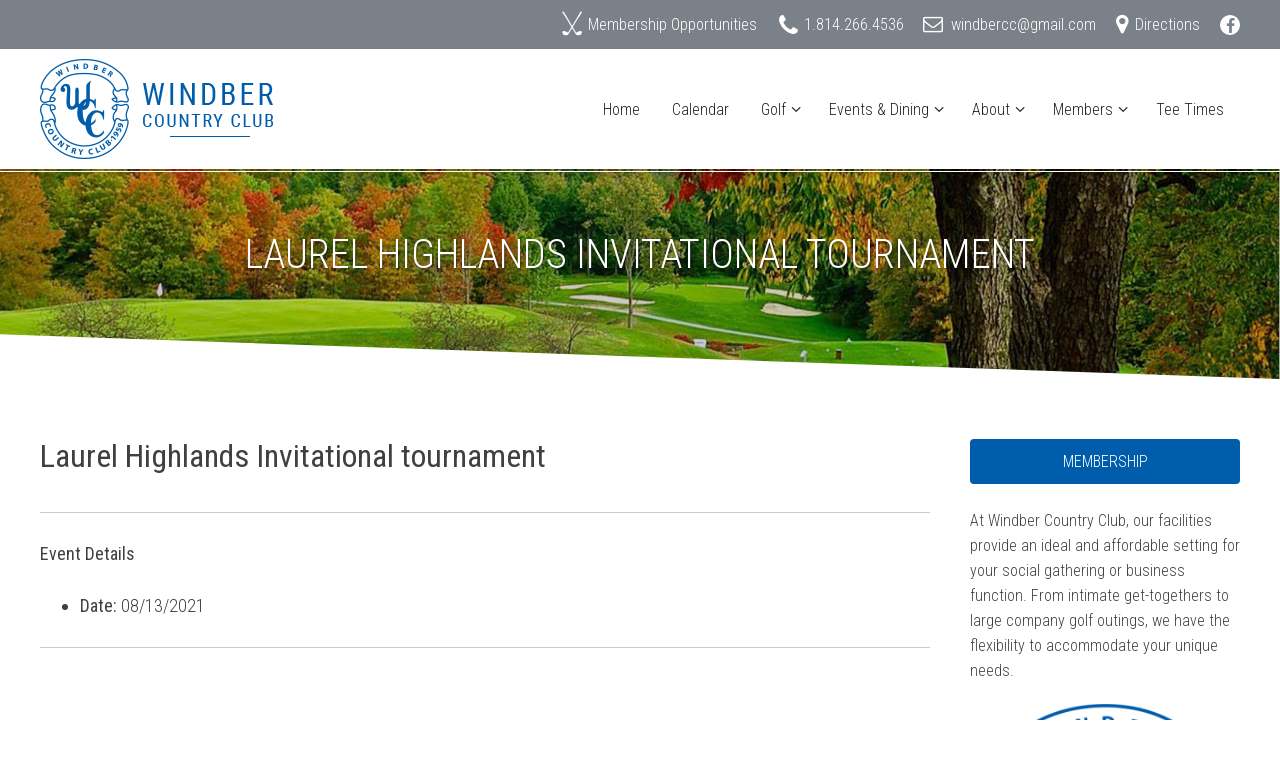

--- FILE ---
content_type: text/html; charset=UTF-8
request_url: https://windbercountryclub.com/events/event/laurel-highlands-invitational-tournament/
body_size: 8407
content:
<!doctype html>
<html lang="en-US">
<head>
	<meta charset="UTF-8">
	<meta name="viewport" content="width=device-width, initial-scale=1">
	<link rel="profile" href="https://gmpg.org/xfn/11">

	<title>Laurel Highlands Invitational tournament &#8211; Windber Country Club</title>
<meta name='robots' content='max-image-preview:large' />
<link rel='dns-prefetch' href='//fonts.googleapis.com' />
<link rel="alternate" type="application/rss+xml" title="Windber Country Club &raquo; Feed" href="https://windbercountryclub.com/feed/" />
<link rel="alternate" type="application/rss+xml" title="Windber Country Club &raquo; Comments Feed" href="https://windbercountryclub.com/comments/feed/" />
<script type="text/javascript">
window._wpemojiSettings = {"baseUrl":"https:\/\/s.w.org\/images\/core\/emoji\/14.0.0\/72x72\/","ext":".png","svgUrl":"https:\/\/s.w.org\/images\/core\/emoji\/14.0.0\/svg\/","svgExt":".svg","source":{"concatemoji":"https:\/\/windbercountryclub.com\/wp-includes\/js\/wp-emoji-release.min.js?ver=6.1.9"}};
/*! This file is auto-generated */
!function(e,a,t){var n,r,o,i=a.createElement("canvas"),p=i.getContext&&i.getContext("2d");function s(e,t){var a=String.fromCharCode,e=(p.clearRect(0,0,i.width,i.height),p.fillText(a.apply(this,e),0,0),i.toDataURL());return p.clearRect(0,0,i.width,i.height),p.fillText(a.apply(this,t),0,0),e===i.toDataURL()}function c(e){var t=a.createElement("script");t.src=e,t.defer=t.type="text/javascript",a.getElementsByTagName("head")[0].appendChild(t)}for(o=Array("flag","emoji"),t.supports={everything:!0,everythingExceptFlag:!0},r=0;r<o.length;r++)t.supports[o[r]]=function(e){if(p&&p.fillText)switch(p.textBaseline="top",p.font="600 32px Arial",e){case"flag":return s([127987,65039,8205,9895,65039],[127987,65039,8203,9895,65039])?!1:!s([55356,56826,55356,56819],[55356,56826,8203,55356,56819])&&!s([55356,57332,56128,56423,56128,56418,56128,56421,56128,56430,56128,56423,56128,56447],[55356,57332,8203,56128,56423,8203,56128,56418,8203,56128,56421,8203,56128,56430,8203,56128,56423,8203,56128,56447]);case"emoji":return!s([129777,127995,8205,129778,127999],[129777,127995,8203,129778,127999])}return!1}(o[r]),t.supports.everything=t.supports.everything&&t.supports[o[r]],"flag"!==o[r]&&(t.supports.everythingExceptFlag=t.supports.everythingExceptFlag&&t.supports[o[r]]);t.supports.everythingExceptFlag=t.supports.everythingExceptFlag&&!t.supports.flag,t.DOMReady=!1,t.readyCallback=function(){t.DOMReady=!0},t.supports.everything||(n=function(){t.readyCallback()},a.addEventListener?(a.addEventListener("DOMContentLoaded",n,!1),e.addEventListener("load",n,!1)):(e.attachEvent("onload",n),a.attachEvent("onreadystatechange",function(){"complete"===a.readyState&&t.readyCallback()})),(e=t.source||{}).concatemoji?c(e.concatemoji):e.wpemoji&&e.twemoji&&(c(e.twemoji),c(e.wpemoji)))}(window,document,window._wpemojiSettings);
</script>
<style type="text/css">
img.wp-smiley,
img.emoji {
	display: inline !important;
	border: none !important;
	box-shadow: none !important;
	height: 1em !important;
	width: 1em !important;
	margin: 0 0.07em !important;
	vertical-align: -0.1em !important;
	background: none !important;
	padding: 0 !important;
}
</style>
	<link rel='stylesheet' id='eo-leaflet.js-css' href='https://windbercountryclub.com/wp-content/plugins/event-organiser/lib/leaflet/leaflet.min.css?ver=1.4.0' type='text/css' media='all' />
<style id='eo-leaflet.js-inline-css' type='text/css'>
.leaflet-popup-close-button{box-shadow:none!important;}
</style>
<link rel='stylesheet' id='formidable-css' href='https://windbercountryclub.com/wp-content/plugins/formidable/css/formidableforms.css?ver=12211431' type='text/css' media='all' />
<link rel='stylesheet' id='wp-block-library-css' href='https://windbercountryclub.com/wp-includes/css/dist/block-library/style.min.css?ver=6.1.9' type='text/css' media='all' />
<link rel='stylesheet' id='classic-theme-styles-css' href='https://windbercountryclub.com/wp-includes/css/classic-themes.min.css?ver=1' type='text/css' media='all' />
<style id='global-styles-inline-css' type='text/css'>
body{--wp--preset--color--black: #000000;--wp--preset--color--cyan-bluish-gray: #abb8c3;--wp--preset--color--white: #ffffff;--wp--preset--color--pale-pink: #f78da7;--wp--preset--color--vivid-red: #cf2e2e;--wp--preset--color--luminous-vivid-orange: #ff6900;--wp--preset--color--luminous-vivid-amber: #fcb900;--wp--preset--color--light-green-cyan: #7bdcb5;--wp--preset--color--vivid-green-cyan: #00d084;--wp--preset--color--pale-cyan-blue: #8ed1fc;--wp--preset--color--vivid-cyan-blue: #0693e3;--wp--preset--color--vivid-purple: #9b51e0;--wp--preset--gradient--vivid-cyan-blue-to-vivid-purple: linear-gradient(135deg,rgba(6,147,227,1) 0%,rgb(155,81,224) 100%);--wp--preset--gradient--light-green-cyan-to-vivid-green-cyan: linear-gradient(135deg,rgb(122,220,180) 0%,rgb(0,208,130) 100%);--wp--preset--gradient--luminous-vivid-amber-to-luminous-vivid-orange: linear-gradient(135deg,rgba(252,185,0,1) 0%,rgba(255,105,0,1) 100%);--wp--preset--gradient--luminous-vivid-orange-to-vivid-red: linear-gradient(135deg,rgba(255,105,0,1) 0%,rgb(207,46,46) 100%);--wp--preset--gradient--very-light-gray-to-cyan-bluish-gray: linear-gradient(135deg,rgb(238,238,238) 0%,rgb(169,184,195) 100%);--wp--preset--gradient--cool-to-warm-spectrum: linear-gradient(135deg,rgb(74,234,220) 0%,rgb(151,120,209) 20%,rgb(207,42,186) 40%,rgb(238,44,130) 60%,rgb(251,105,98) 80%,rgb(254,248,76) 100%);--wp--preset--gradient--blush-light-purple: linear-gradient(135deg,rgb(255,206,236) 0%,rgb(152,150,240) 100%);--wp--preset--gradient--blush-bordeaux: linear-gradient(135deg,rgb(254,205,165) 0%,rgb(254,45,45) 50%,rgb(107,0,62) 100%);--wp--preset--gradient--luminous-dusk: linear-gradient(135deg,rgb(255,203,112) 0%,rgb(199,81,192) 50%,rgb(65,88,208) 100%);--wp--preset--gradient--pale-ocean: linear-gradient(135deg,rgb(255,245,203) 0%,rgb(182,227,212) 50%,rgb(51,167,181) 100%);--wp--preset--gradient--electric-grass: linear-gradient(135deg,rgb(202,248,128) 0%,rgb(113,206,126) 100%);--wp--preset--gradient--midnight: linear-gradient(135deg,rgb(2,3,129) 0%,rgb(40,116,252) 100%);--wp--preset--duotone--dark-grayscale: url('#wp-duotone-dark-grayscale');--wp--preset--duotone--grayscale: url('#wp-duotone-grayscale');--wp--preset--duotone--purple-yellow: url('#wp-duotone-purple-yellow');--wp--preset--duotone--blue-red: url('#wp-duotone-blue-red');--wp--preset--duotone--midnight: url('#wp-duotone-midnight');--wp--preset--duotone--magenta-yellow: url('#wp-duotone-magenta-yellow');--wp--preset--duotone--purple-green: url('#wp-duotone-purple-green');--wp--preset--duotone--blue-orange: url('#wp-duotone-blue-orange');--wp--preset--font-size--small: 13px;--wp--preset--font-size--medium: 20px;--wp--preset--font-size--large: 36px;--wp--preset--font-size--x-large: 42px;--wp--preset--spacing--20: 0.44rem;--wp--preset--spacing--30: 0.67rem;--wp--preset--spacing--40: 1rem;--wp--preset--spacing--50: 1.5rem;--wp--preset--spacing--60: 2.25rem;--wp--preset--spacing--70: 3.38rem;--wp--preset--spacing--80: 5.06rem;}:where(.is-layout-flex){gap: 0.5em;}body .is-layout-flow > .alignleft{float: left;margin-inline-start: 0;margin-inline-end: 2em;}body .is-layout-flow > .alignright{float: right;margin-inline-start: 2em;margin-inline-end: 0;}body .is-layout-flow > .aligncenter{margin-left: auto !important;margin-right: auto !important;}body .is-layout-constrained > .alignleft{float: left;margin-inline-start: 0;margin-inline-end: 2em;}body .is-layout-constrained > .alignright{float: right;margin-inline-start: 2em;margin-inline-end: 0;}body .is-layout-constrained > .aligncenter{margin-left: auto !important;margin-right: auto !important;}body .is-layout-constrained > :where(:not(.alignleft):not(.alignright):not(.alignfull)){max-width: var(--wp--style--global--content-size);margin-left: auto !important;margin-right: auto !important;}body .is-layout-constrained > .alignwide{max-width: var(--wp--style--global--wide-size);}body .is-layout-flex{display: flex;}body .is-layout-flex{flex-wrap: wrap;align-items: center;}body .is-layout-flex > *{margin: 0;}:where(.wp-block-columns.is-layout-flex){gap: 2em;}.has-black-color{color: var(--wp--preset--color--black) !important;}.has-cyan-bluish-gray-color{color: var(--wp--preset--color--cyan-bluish-gray) !important;}.has-white-color{color: var(--wp--preset--color--white) !important;}.has-pale-pink-color{color: var(--wp--preset--color--pale-pink) !important;}.has-vivid-red-color{color: var(--wp--preset--color--vivid-red) !important;}.has-luminous-vivid-orange-color{color: var(--wp--preset--color--luminous-vivid-orange) !important;}.has-luminous-vivid-amber-color{color: var(--wp--preset--color--luminous-vivid-amber) !important;}.has-light-green-cyan-color{color: var(--wp--preset--color--light-green-cyan) !important;}.has-vivid-green-cyan-color{color: var(--wp--preset--color--vivid-green-cyan) !important;}.has-pale-cyan-blue-color{color: var(--wp--preset--color--pale-cyan-blue) !important;}.has-vivid-cyan-blue-color{color: var(--wp--preset--color--vivid-cyan-blue) !important;}.has-vivid-purple-color{color: var(--wp--preset--color--vivid-purple) !important;}.has-black-background-color{background-color: var(--wp--preset--color--black) !important;}.has-cyan-bluish-gray-background-color{background-color: var(--wp--preset--color--cyan-bluish-gray) !important;}.has-white-background-color{background-color: var(--wp--preset--color--white) !important;}.has-pale-pink-background-color{background-color: var(--wp--preset--color--pale-pink) !important;}.has-vivid-red-background-color{background-color: var(--wp--preset--color--vivid-red) !important;}.has-luminous-vivid-orange-background-color{background-color: var(--wp--preset--color--luminous-vivid-orange) !important;}.has-luminous-vivid-amber-background-color{background-color: var(--wp--preset--color--luminous-vivid-amber) !important;}.has-light-green-cyan-background-color{background-color: var(--wp--preset--color--light-green-cyan) !important;}.has-vivid-green-cyan-background-color{background-color: var(--wp--preset--color--vivid-green-cyan) !important;}.has-pale-cyan-blue-background-color{background-color: var(--wp--preset--color--pale-cyan-blue) !important;}.has-vivid-cyan-blue-background-color{background-color: var(--wp--preset--color--vivid-cyan-blue) !important;}.has-vivid-purple-background-color{background-color: var(--wp--preset--color--vivid-purple) !important;}.has-black-border-color{border-color: var(--wp--preset--color--black) !important;}.has-cyan-bluish-gray-border-color{border-color: var(--wp--preset--color--cyan-bluish-gray) !important;}.has-white-border-color{border-color: var(--wp--preset--color--white) !important;}.has-pale-pink-border-color{border-color: var(--wp--preset--color--pale-pink) !important;}.has-vivid-red-border-color{border-color: var(--wp--preset--color--vivid-red) !important;}.has-luminous-vivid-orange-border-color{border-color: var(--wp--preset--color--luminous-vivid-orange) !important;}.has-luminous-vivid-amber-border-color{border-color: var(--wp--preset--color--luminous-vivid-amber) !important;}.has-light-green-cyan-border-color{border-color: var(--wp--preset--color--light-green-cyan) !important;}.has-vivid-green-cyan-border-color{border-color: var(--wp--preset--color--vivid-green-cyan) !important;}.has-pale-cyan-blue-border-color{border-color: var(--wp--preset--color--pale-cyan-blue) !important;}.has-vivid-cyan-blue-border-color{border-color: var(--wp--preset--color--vivid-cyan-blue) !important;}.has-vivid-purple-border-color{border-color: var(--wp--preset--color--vivid-purple) !important;}.has-vivid-cyan-blue-to-vivid-purple-gradient-background{background: var(--wp--preset--gradient--vivid-cyan-blue-to-vivid-purple) !important;}.has-light-green-cyan-to-vivid-green-cyan-gradient-background{background: var(--wp--preset--gradient--light-green-cyan-to-vivid-green-cyan) !important;}.has-luminous-vivid-amber-to-luminous-vivid-orange-gradient-background{background: var(--wp--preset--gradient--luminous-vivid-amber-to-luminous-vivid-orange) !important;}.has-luminous-vivid-orange-to-vivid-red-gradient-background{background: var(--wp--preset--gradient--luminous-vivid-orange-to-vivid-red) !important;}.has-very-light-gray-to-cyan-bluish-gray-gradient-background{background: var(--wp--preset--gradient--very-light-gray-to-cyan-bluish-gray) !important;}.has-cool-to-warm-spectrum-gradient-background{background: var(--wp--preset--gradient--cool-to-warm-spectrum) !important;}.has-blush-light-purple-gradient-background{background: var(--wp--preset--gradient--blush-light-purple) !important;}.has-blush-bordeaux-gradient-background{background: var(--wp--preset--gradient--blush-bordeaux) !important;}.has-luminous-dusk-gradient-background{background: var(--wp--preset--gradient--luminous-dusk) !important;}.has-pale-ocean-gradient-background{background: var(--wp--preset--gradient--pale-ocean) !important;}.has-electric-grass-gradient-background{background: var(--wp--preset--gradient--electric-grass) !important;}.has-midnight-gradient-background{background: var(--wp--preset--gradient--midnight) !important;}.has-small-font-size{font-size: var(--wp--preset--font-size--small) !important;}.has-medium-font-size{font-size: var(--wp--preset--font-size--medium) !important;}.has-large-font-size{font-size: var(--wp--preset--font-size--large) !important;}.has-x-large-font-size{font-size: var(--wp--preset--font-size--x-large) !important;}
.wp-block-navigation a:where(:not(.wp-element-button)){color: inherit;}
:where(.wp-block-columns.is-layout-flex){gap: 2em;}
.wp-block-pullquote{font-size: 1.5em;line-height: 1.6;}
</style>
<link rel='stylesheet' id='windber-icons-css' href='https://windbercountryclub.com/wp-content/themes/windbercc/css/windber-icons.css?ver=2.0' type='text/css' media='all' />
<link rel='stylesheet' id='google-font-roboto-condensed-css' href='//fonts.googleapis.com/css?family=Roboto+Condensed:300,400,700' type='text/css' media='all' />
<link rel='stylesheet' id='lightcase-css' href='https://windbercountryclub.com/wp-content/themes/windbercc/css/lightcase.css?ver=2.4.2' type='text/css' media='all' />
<link rel='stylesheet' id='windbercc-style-css' href='https://windbercountryclub.com/wp-content/themes/windbercc/style.css?ver=6.1.9' type='text/css' media='all' />
<script type='text/javascript' src='https://windbercountryclub.com/wp-includes/js/jquery/jquery.min.js?ver=3.6.1' id='jquery-core-js'></script>
<script type='text/javascript' src='https://windbercountryclub.com/wp-includes/js/jquery/jquery-migrate.min.js?ver=3.3.2' id='jquery-migrate-js'></script>
<link rel="https://api.w.org/" href="https://windbercountryclub.com/wp-json/" /><link rel="EditURI" type="application/rsd+xml" title="RSD" href="https://windbercountryclub.com/xmlrpc.php?rsd" />
<link rel="wlwmanifest" type="application/wlwmanifest+xml" href="https://windbercountryclub.com/wp-includes/wlwmanifest.xml" />
<meta name="generator" content="WordPress 6.1.9" />
<link rel="canonical" href="https://windbercountryclub.com/events/event/laurel-highlands-invitational-tournament/" />
<link rel='shortlink' href='https://windbercountryclub.com/?p=3566' />
<link rel="alternate" type="application/json+oembed" href="https://windbercountryclub.com/wp-json/oembed/1.0/embed?url=https%3A%2F%2Fwindbercountryclub.com%2Fevents%2Fevent%2Flaurel-highlands-invitational-tournament%2F" />
<link rel="alternate" type="text/xml+oembed" href="https://windbercountryclub.com/wp-json/oembed/1.0/embed?url=https%3A%2F%2Fwindbercountryclub.com%2Fevents%2Fevent%2Flaurel-highlands-invitational-tournament%2F&#038;format=xml" />
		<style type="text/css">
					.site-title,
			.site-description {
				position: absolute;
				clip: rect(1px, 1px, 1px, 1px);
			}
				</style>
		<link rel="icon" href="https://windbercountryclub.com/wp-content/uploads/2019/01/cropped-windbercc-logo-lg-32x32.png" sizes="32x32" />
<link rel="icon" href="https://windbercountryclub.com/wp-content/uploads/2019/01/cropped-windbercc-logo-lg-192x192.png" sizes="192x192" />
<link rel="apple-touch-icon" href="https://windbercountryclub.com/wp-content/uploads/2019/01/cropped-windbercc-logo-lg-180x180.png" />
<meta name="msapplication-TileImage" content="https://windbercountryclub.com/wp-content/uploads/2019/01/cropped-windbercc-logo-lg-270x270.png" />
		<style type="text/css" id="wp-custom-css">
			.eo-fullcalendar {padding-top:21px}		</style>
		</head>

<body data-rsssl=1 class="event-template-default single single-event postid-3566 wp-custom-logo">
<div id="page" class="site">
	<a class="skip-link screen-reader-text" href="#content">Skip to content</a>

	<header id="masthead" class="site-header">
		<div class="section-container top-bar">
			<div class="section-wide pad-lr-20">
				<div class="top-bar-items">

					<a class="top-bar-member" href="https://windbercountryclub.com/membership/"><i class="icon-clubs"></i> Membership Opportunities</a>
											<a class="top-bar-phone" href="tel:18142664536"><i class="icon-phone"></i> 1.814.266.4536</a>
									</div>
				<div class="top-bar-items">
											<a class="top-bar-email" href="windbercc@gmail.com"><i class="icon-mail"></i> <span class="__cf_email__" data-cfemail="a5d2cccbc1c7c0d7c6c6e5c2c8c4ccc98bc6cac8">[email&#160;protected]</span></a>
										<a class="top-bar-directions" href="https://windbercountryclub.com/directions/"><i class="icon-location"></i> Directions</a>
											<a class="top-bar-facebook" href="https://www.facebook.com/windbercountryclub"><i class="icon-facebook"></i></a>
									</div>

			</div>
		</div>

		<div class="section-container brand-nav">
			<div class="section-wide pad-lr-20">

				<div class="site-branding">
					<a href="https://windbercountryclub.com/" class="custom-logo-link" rel="home"><img width="233" height="100" src="https://windbercountryclub.com/wp-content/uploads/2019/01/windbercc-logo-txt.png" class="custom-logo" alt="Windber Country Club" decoding="async" /></a>						<p class="site-title"><a href="https://windbercountryclub.com/" rel="home">Windber Country Club</a></p>
												<p class="site-description">Family oriented affordable private golf club located near Johnstown in Cambria County Pennsylvania.</p>
									</div><!-- .site-branding -->

				<div class="nav-block">
				<nav id="site-navigation" class="main-navigation">
					<button class="menu-toggle open-icon" aria-controls="primary-menu" aria-expanded="false">						<span></span>
			      <span></span>
			      <span></span>
					</button>
					<div class="menu-primary-menu-container"><ul id="primary-menu" class="menu"><li id="menu-item-20" class="menu-item menu-item-type-post_type menu-item-object-page menu-item-home menu-item-20"><a href="https://windbercountryclub.com/">Home</a></li>
<li id="menu-item-2104" class="menu-item menu-item-type-custom menu-item-object-custom menu-item-2104"><a href="https://windbercountryclub.com/calendar1/">Calendar</a></li>
<li id="menu-item-1993" class="menu-item menu-item-type-post_type menu-item-object-page menu-item-has-children menu-item-1993"><a href="https://windbercountryclub.com/golf/">Golf</a>
<ul class="sub-menu">
	<li id="menu-item-2054" class="menu-item menu-item-type-post_type menu-item-object-page menu-item-2054"><a href="https://windbercountryclub.com/pro-shop-member/">Pro Shop</a></li>
	<li id="menu-item-2138" class="menu-item menu-item-type-post_type menu-item-object-page menu-item-2138"><a href="https://windbercountryclub.com/guest-information/">Guest Information</a></li>
	<li id="menu-item-2014" class="menu-item menu-item-type-post_type menu-item-object-page menu-item-2014"><a href="https://windbercountryclub.com/course-description/">Course Description</a></li>
	<li id="menu-item-2123" class="menu-item menu-item-type-post_type menu-item-object-page menu-item-2123"><a href="https://windbercountryclub.com/course-information/">Course Information</a></li>
	<li id="menu-item-3658" class="menu-item menu-item-type-post_type menu-item-object-page menu-item-3658"><a href="https://windbercountryclub.com/course-flyover/">Course Flyover</a></li>
	<li id="menu-item-4159" class="menu-item menu-item-type-post_type menu-item-object-page menu-item-4159"><a href="https://windbercountryclub.com/virtual-tour/">Virtual Tour</a></li>
	<li id="menu-item-2041" class="menu-item menu-item-type-post_type menu-item-object-page menu-item-2041"><a href="https://windbercountryclub.com/scorecard/">Scorecard</a></li>
</ul>
</li>
<li id="menu-item-2073" class="menu-item menu-item-type-post_type menu-item-object-page menu-item-has-children menu-item-2073"><a href="https://windbercountryclub.com/clubhouse-dining/">Events &#038; Dining</a>
<ul class="sub-menu">
	<li id="menu-item-90" class="menu-item menu-item-type-post_type menu-item-object-page menu-item-90"><a href="https://windbercountryclub.com/events/">Host an Event</a></li>
	<li id="menu-item-2083" class="menu-item menu-item-type-post_type menu-item-object-page menu-item-2083"><a href="https://windbercountryclub.com/dining/">Dining</a></li>
	<li id="menu-item-2057" class="menu-item menu-item-type-post_type menu-item-object-page menu-item-2057"><a href="https://windbercountryclub.com/golf-outings-options/">Golf Outings</a></li>
	<li id="menu-item-2082" class="menu-item menu-item-type-post_type menu-item-object-page menu-item-2082"><a href="https://windbercountryclub.com/clubhouse/">Clubhouse</a></li>
</ul>
</li>
<li id="menu-item-2094" class="menu-item menu-item-type-post_type menu-item-object-page menu-item-has-children menu-item-2094"><a href="https://windbercountryclub.com/about/">About</a>
<ul class="sub-menu">
	<li id="menu-item-2107" class="menu-item menu-item-type-post_type menu-item-object-page menu-item-2107"><a href="https://windbercountryclub.com/staff/">Staff</a></li>
	<li id="menu-item-2115" class="menu-item menu-item-type-post_type menu-item-object-page menu-item-2115"><a href="https://windbercountryclub.com/directions/">Directions</a></li>
	<li id="menu-item-2103" class="menu-item menu-item-type-post_type menu-item-object-page menu-item-2103"><a href="https://windbercountryclub.com/history/">History</a></li>
	<li id="menu-item-2135" class="menu-item menu-item-type-post_type menu-item-object-page menu-item-2135"><a href="https://windbercountryclub.com/board-of-directors/">Board of Directors</a></li>
	<li id="menu-item-2100" class="menu-item menu-item-type-post_type menu-item-object-page menu-item-2100"><a href="https://windbercountryclub.com/career-opportunities/">Career Opportunities</a></li>
</ul>
</li>
<li id="menu-item-2119" class="menu-item menu-item-type-post_type menu-item-object-page menu-item-has-children menu-item-2119"><a href="https://windbercountryclub.com/book-tee-times/">Members</a>
<ul class="sub-menu">
	<li id="menu-item-3642" class="menu-item menu-item-type-custom menu-item-object-custom menu-item-3642"><a href="https://secure.east.prophetservices.com/WindberCCBilling/">Online Billing</a></li>
	<li id="menu-item-53" class="menu-item menu-item-type-custom menu-item-object-custom menu-item-53"><a target="_blank" rel="noopener" href="http://www.ghin.com/scorePosting.aspx">GHIN Online Posting</a></li>
	<li id="menu-item-2143" class="menu-item menu-item-type-post_type menu-item-object-page menu-item-2143"><a href="https://windbercountryclub.com/handicap-rules/">Handicap Rules</a></li>
	<li id="menu-item-2153" class="menu-item menu-item-type-post_type menu-item-object-page menu-item-2153"><a href="https://windbercountryclub.com/rules-of-conduct/">Rules of Conduct</a></li>
	<li id="menu-item-2643" class="menu-item menu-item-type-post_type menu-item-object-page menu-item-2643"><a href="https://windbercountryclub.com/palmer-advantage/">Palmer Advantage</a></li>
	<li id="menu-item-3703" class="menu-item menu-item-type-post_type menu-item-object-page menu-item-3703"><a href="https://windbercountryclub.com/by-laws/">By-Laws</a></li>
</ul>
</li>
<li id="menu-item-3641" class="menu-item menu-item-type-custom menu-item-object-custom menu-item-3641"><a href="https://secure.east.prophetservices.com/WindberCCV3/(S(gyfym3vlq0v0ghagcj0kkjgu))/Account/nLogOn#Hash">Tee Times</a></li>
</ul></div>				</nav><!-- #site-navigation -->
			</div>
		
			</div>
		</div>

		<div class="banner-title-wrapper">
			<div class="banner-title-inner">
			
			
				<div class="section-wide page-title-wrap">

					<!--<h1 class="page-title">WINDBER NEWS</h1>-->
				<h1 class="page-title">Laurel Highlands Invitational tournament</h1>									<!--<div class="entry-meta">-->
																	<!--</div>--><!-- /.entry-meta -->
				
				</div>

			
			
			</div>
		</div>

	</header><!-- #masthead -->

	<div id="content" class="site-content">

	
	
		<div id="primary" class="content-area section-container with-sidebar">
			<div class="section-wide">

				<main id="main" class="site-main col-75 pad-lr-20">

					
<article id="post-3566" class="post-3566 event type-event status-publish hentry">
	<header class="entry-header">
		<h1 class="entry-title">Laurel Highlands Invitational tournament</h1>	</header><!-- .entry-header -->

	
	<div class="entry-content">
		
<div class="eventorganiser-event-meta">

	<hr>

	<!-- Event details -->
	<h4>Event Details</h4>

	<!-- Is event recurring or a single event -->
	
	<ul class="eo-event-meta">

					<!-- Single event -->
			<li><strong>Date:</strong> <time itemprop="startDate" datetime="2021-08-13">08/13/2021</time></li>
		
		
		
		
		
		
	</ul>

	<!-- Does the event have a venue? -->
	

	<div style="clear:both"></div>

	<hr>

</div><!-- .entry-meta -->
	</div><!-- .entry-content -->

	<footer class="entry-footer">
			</footer><!-- .entry-footer -->
</article><!-- #post-3566 -->

				</main><!-- #main -->

				
<aside id="secondary" class="widget-area sidebar col-25 pad-lr-20">
	<section id="theme_button_widget-2" class="widget widget_theme_button_widget">    	<a class="custom_button" href="https://windbercountryclub.com/membership/" target="_self">MEMBERSHIP</a>
    </section><section id="text-2" class="widget widget_text">			<div class="textwidget"><p>At Windber Country Club, our facilities provide an ideal and affordable setting for your social gathering or business function. From intimate get-togethers to large company golf outings, we have the flexibility to accommodate your unique needs.</p>
<p><img decoding="async" loading="lazy" class="size-medium wp-image-11 aligncenter" src="https://windbercountryclub.com/wp-content/uploads/2019/01/windbercc-logo-lg-300x300.png" alt="" width="300" height="300" srcset="https://windbercountryclub.com/wp-content/uploads/2019/01/windbercc-logo-lg-300x300.png 300w, https://windbercountryclub.com/wp-content/uploads/2019/01/windbercc-logo-lg-150x150.png 150w, https://windbercountryclub.com/wp-content/uploads/2019/01/windbercc-logo-lg.png 512w" sizes="(max-width: 300px) 100vw, 300px" /></p>
<p>For additional information about meetings and event pricing, please contact us at <strong><a href="tel:18142664536">(814) 266-4536</a></strong>, or email directly at <a href="/cdn-cgi/l/email-protection#bec9d7d0dadcdbccddddfed9d3dfd7d2"><span class="__cf_email__" data-cfemail="bbccd2d5dfd9dec9d8d8fbdcd6dad2d795d8d4d6">[email&#160;protected]</span></a>.</p>
</div>
		</section><section id="theme_button_widget-3" class="widget widget_theme_button_widget">    	<a class="custom_button" href="https://windbercountryclub.com/calendar1/" target="_self">CALENDAR</a>
    </section></aside><!-- #secondary -->

			</div><!-- .section-wide -->
		</div><!-- #primary -->

	

	</div><!-- #content -->

	<footer id="colophon" class="site-footer">
		<div class="section-container footer-top">
			<div class="section-wide">
				<div class="footer-golf-image">
					<img src="https://windbercountryclub.com/wp-content/uploads/2019/01/golf-swing.png" alt="golf swing">
				</div>
			</div>
		</div>


		<div class="section-container main-footer pad-lr-20">
			<div class="section-wide footer-widgets">

				<div class="footer-col-1">
					<div class="footer-logo">
						<img src="https://windbercountryclub.com/wp-content/uploads/2019/01/windbercc-logo-txt-white.png" alt="golf swing">
					</div>
					<div class="footer-temp">
						<h4>Currently</h4>
						<div id="current-temp"><span></span>&deg; F</div>
					</div>
				</div>

				<div class="footer-col-2">
					<div class="footer-contact">
						<h4>Contact</h4>
													<p>
												1392 Forest Hills Dr<br>						Salix, 						PA 						15952													</p>
						
													<p><a href="tel:18142664536">1.814.266.4536</a></p>
																			<p><a href="windbercc@gmail.com"><span class="__cf_email__" data-cfemail="186f71767c7a7d6a7b7b587f75797174367b7775">[email&#160;protected]</span></a></p>
																			<p><a class="footer-facebook" href="https://www.facebook.com/windbercountryclub"><i class="icon-facebook"></i></a></p>
						
					</div>
					<div class="footer-form">
						<h4>Membership Inquiry</h4>
						<div class="footer-inquiry">
							<div class="frm_forms  with_frm_style frm_style_formidable-style" id="frm_form_3_container" >
<form enctype="multipart/form-data" method="post" class="frm-show-form  frm_js_validate " id="form_contact-form2"  >
<div class="frm_form_fields ">
<fieldset>
<legend class="frm_screen_reader">Inquiry</legend>

<div class="frm_fields_container">
<input type="hidden" name="frm_action" value="create" />
<input type="hidden" name="form_id" value="3" />
<input type="hidden" name="frm_hide_fields_3" id="frm_hide_fields_3" value="" />
<input type="hidden" name="form_key" value="contact-form2" />
<input type="hidden" name="item_meta[0]" value="" />
<input type="hidden" id="frm_submit_entry_3" name="frm_submit_entry_3" value="85c14ed74a" /><input type="hidden" name="_wp_http_referer" value="/events/event/laurel-highlands-invitational-tournament/" /><div id="frm_field_11_container" class="frm_form_field form-field  frm_required_field frm_inside_container frm_first frm_half">
    <label for="field_qh4icy3" class="frm_primary_label">First Name
        <span class="frm_required"></span>
    </label>
    <input type="text" id="field_qh4icy3" name="item_meta[11]" value=""  placeholder="First Name " data-reqmsg="This field cannot be blank." aria-required="true" data-invmsg="Name is invalid" aria-invalid="false"  />
<div class="input-after-line"></div>
    
    
</div>
<div id="frm_field_12_container" class="frm_form_field form-field  frm_required_field frm_inside_container frm_half">
    <label for="field_ocfup13" class="frm_primary_label">Last Name
        <span class="frm_required"></span>
    </label>
    <input type="text" id="field_ocfup13" name="item_meta[12]" value=""  placeholder="Last Name " data-reqmsg="This field cannot be blank." aria-required="true" data-invmsg="Last is invalid" aria-invalid="false"  />
<div class="input-after-line"></div>
    
    
</div>
<div id="frm_field_13_container" class="frm_form_field form-field  frm_required_field frm_inside_container frm_full">
    <label for="field_29yf4d3" class="frm_primary_label">Email Address
        <span class="frm_required"></span>
    </label>
    <input type="email" id="field_29yf4d3" name="item_meta[13]" value=""  placeholder="Email Address " data-reqmsg="This field cannot be blank." aria-required="true" data-invmsg="Please enter a valid email address" aria-invalid="false"  />
<div class="input-after-line"></div>
    
    
</div>
	<input type="hidden" name="item_key" value="" />
	<div class="frm_submit frm_half">

<button class="frm_button_submit" type="submit"  >Submit</button>

</div></div>
</fieldset>
</div>
</form>
</div>
						</div>
					</div>
				</div>

			</div>
		</div>

		<div class="section-container footer-bar pad-lr-20">
			<div class="section-wide">
				<p>Copyright &copy; 2026<span> &bull; </span><a href="https://windbercountryclub.com/" rel="home">Windber Country Club</a><span> &bull; </span>All Rights Reserved</p>
			</div>
		</div><!-- .site-info -->

	</footer><!-- #colophon -->
</div><!-- #page -->

<script data-cfasync="false" src="/cdn-cgi/scripts/5c5dd728/cloudflare-static/email-decode.min.js"></script><script type='text/javascript' src='https://windbercountryclub.com/wp-content/themes/windbercc/js/isotope.pkgd.min.js?ver=3.0.4' id='isotope-js-js'></script>
<script type='text/javascript' src='https://windbercountryclub.com/wp-content/themes/windbercc/js/lightcase.js?ver=2.4.2' id='lightcase-js-js'></script>
<script type='text/javascript' src='https://windbercountryclub.com/wp-content/themes/windbercc/js/navigation.js?ver=20151215' id='windbercc-navigation-js'></script>
<script type='text/javascript' src='https://windbercountryclub.com/wp-content/themes/windbercc/js/skip-link-focus-fix.js?ver=20151215' id='windbercc-skip-link-focus-fix-js'></script>
<script type='text/javascript' src='https://windbercountryclub.com/wp-content/themes/windbercc/js/custom.js?ver=1.0' id='custom-js-js'></script>
<script type='text/javascript' id='formidable-js-extra'>
/* <![CDATA[ */
var frm_js = {"ajax_url":"https:\/\/windbercountryclub.com\/wp-admin\/admin-ajax.php","images_url":"https:\/\/windbercountryclub.com\/wp-content\/plugins\/formidable\/images","loading":"Loading\u2026","remove":"Remove","offset":"4","nonce":"bd59b02884","id":"ID","no_results":"No results match","file_spam":"That file looks like Spam.","calc_error":"There is an error in the calculation in the field with key","empty_fields":"Please complete the preceding required fields before uploading a file."};
/* ]]> */
</script>
<script type='text/javascript' src='https://windbercountryclub.com/wp-content/plugins/formidable/js/frm.min.js?ver=5.0.15' id='formidable-js'></script>

<script defer src="https://static.cloudflareinsights.com/beacon.min.js/vcd15cbe7772f49c399c6a5babf22c1241717689176015" integrity="sha512-ZpsOmlRQV6y907TI0dKBHq9Md29nnaEIPlkf84rnaERnq6zvWvPUqr2ft8M1aS28oN72PdrCzSjY4U6VaAw1EQ==" data-cf-beacon='{"version":"2024.11.0","token":"fc2f274a70324d25bd1153794c8ebc80","r":1,"server_timing":{"name":{"cfCacheStatus":true,"cfEdge":true,"cfExtPri":true,"cfL4":true,"cfOrigin":true,"cfSpeedBrain":true},"location_startswith":null}}' crossorigin="anonymous"></script>
</body>
</html>


--- FILE ---
content_type: text/css
request_url: https://windbercountryclub.com/wp-content/themes/windbercc/style.css?ver=6.1.9
body_size: 11442
content:
/*!
Theme Name: windbercc
Theme URI: http://underscores.me/
Author: Mike Staples
Author URI: http://drawn2design.net
Description: Custom minimal theme. Clean and simple with no extra crud to slow page load.
Version: 1.0.0
License: GNU General Public License v2 or later
License URI: LICENSE
Text Domain: windbercc
Tags: custom-background, custom-logo, custom-menu, featured-images, threaded-comments, translation-ready

This theme, like WordPress, is licensed under the GPL.
Use it to make something cool, have fun, and share what you've learned with others.

windbercc is based on Underscores https://underscores.me/, (C) 2012-2017 Automattic, Inc.
Underscores is distributed under the terms of the GNU GPL v2 or later.

Normalizing styles have been helped along thanks to the fine work of
Nicolas Gallagher and Jonathan Neal https://necolas.github.io/normalize.css/
*/
/*--------------------------------------------------------------
>>> TABLE OF CONTENTS:
----------------------------------------------------------------
# Normalize
# Typography
# Elements
# Forms
# Navigation
	## Links
	## Menus
# Accessibility
# Alignments
# Clearings
# Widgets
# Content
	## Posts and pages
	## Comments
# Infinite scroll
# Media
	## Captions
	## Galleries
--------------------------------------------------------------*/
/*--------------------------------------------------------------
# Normalize
--------------------------------------------------------------*/
/* normalize.css v8.0.0 | MIT License | github.com/necolas/normalize.css */

/* Document
	 ========================================================================== */

/**
 * 1. Correct the line height in all browsers.
 * 2. Prevent adjustments of font size after orientation changes in iOS.
 */

html {
	line-height: 1.15; /* 1 */
	-webkit-text-size-adjust: 100%; /* 2 */
}

/* Sections
	 ========================================================================== */

/**
 * Remove the margin in all browsers.
 */

body {
	margin: 0;
}

/**
 * Correct the font size and margin on `h1` elements within `section` and
 * `article` contexts in Chrome, Firefox, and Safari.
 */

h1 {
	font-size: 2em;
	margin: 0.67em 0;
}

/* Grouping content
	 ========================================================================== */

/**
 * 1. Add the correct box sizing in Firefox.
 * 2. Show the overflow in Edge and IE.
 */

hr {
	box-sizing: content-box; /* 1 */
	height: 0; /* 1 */
	overflow: visible; /* 2 */
}

/**
 * 1. Correct the inheritance and scaling of font size in all browsers.
 * 2. Correct the odd `em` font sizing in all browsers.
 */

pre {
	font-family: monospace, monospace; /* 1 */
	font-size: 1em; /* 2 */
}

/* Text-level semantics
	 ========================================================================== */

/**
 * Remove the gray background on active links in IE 10.
 */

a {
	background-color: transparent;
}

/**
 * 1. Remove the bottom border in Chrome 57-
 * 2. Add the correct text decoration in Chrome, Edge, IE, Opera, and Safari.
 */

abbr[title] {
	border-bottom: none; /* 1 */
	text-decoration: underline; /* 2 */
	text-decoration: underline dotted; /* 2 */
}

/**
 * Add the correct font weight in Chrome, Edge, and Safari.
 */

b,
strong {
	font-weight: bolder;
}

/**
 * 1. Correct the inheritance and scaling of font size in all browsers.
 * 2. Correct the odd `em` font sizing in all browsers.
 */

code,
kbd,
samp {
	font-family: monospace, monospace; /* 1 */
	font-size: 1em; /* 2 */
}

/**
 * Add the correct font size in all browsers.
 */

small {
	font-size: 80%;
}

/**
 * Prevent `sub` and `sup` elements from affecting the line height in
 * all browsers.
 */

sub,
sup {
	font-size: 75%;
	line-height: 0;
	position: relative;
	vertical-align: baseline;
}

sub {
	bottom: -0.25em;
}

sup {
	top: -0.5em;
}

/* Embedded content
	 ========================================================================== */

/**
 * Remove the border on images inside links in IE 10.
 */

img {
	border-style: none;
}

/* Forms
	 ========================================================================== */

/**
 * 1. Change the font styles in all browsers.
 * 2. Remove the margin in Firefox and Safari.
 */

button,
input,
optgroup,
select,
textarea {
	font-family: inherit; /* 1 */
	font-size: 100%; /* 1 */
	line-height: 1.15; /* 1 */
	margin: 0; /* 2 */
}

/**
 * Show the overflow in IE.
 * 1. Show the overflow in Edge.
 */

button,
input { /* 1 */
	overflow: visible;
}

/**
 * Remove the inheritance of text transform in Edge, Firefox, and IE.
 * 1. Remove the inheritance of text transform in Firefox.
 */

button,
select { /* 1 */
	text-transform: none;
}

/**
 * Correct the inability to style clickable types in iOS and Safari.
 */

button,
[type="button"],
[type="reset"],
[type="submit"] {
	-webkit-appearance: button;
}

/**
 * Remove the inner border and padding in Firefox.
 */

button::-moz-focus-inner,
[type="button"]::-moz-focus-inner,
[type="reset"]::-moz-focus-inner,
[type="submit"]::-moz-focus-inner {
	border-style: none;
	padding: 0;
}

/**
 * Restore the focus styles unset by the previous rule.
 */

button:-moz-focusring,
[type="button"]:-moz-focusring,
[type="reset"]:-moz-focusring,
[type="submit"]:-moz-focusring {
	outline: 1px dotted ButtonText;
}

/**
 * Correct the padding in Firefox.
 */

fieldset {
	padding: 0.35em 0.75em 0.625em;
}

/**
 * 1. Correct the text wrapping in Edge and IE.
 * 2. Correct the color inheritance from `fieldset` elements in IE.
 * 3. Remove the padding so developers are not caught out when they zero out
 *		`fieldset` elements in all browsers.
 */

legend {
	box-sizing: border-box; /* 1 */
	color: inherit; /* 2 */
	display: table; /* 1 */
	max-width: 100%; /* 1 */
	padding: 0; /* 3 */
	white-space: normal; /* 1 */
}

/**
 * Add the correct vertical alignment in Chrome, Firefox, and Opera.
 */

progress {
	vertical-align: baseline;
}

/**
 * Remove the default vertical scrollbar in IE 10+.
 */

textarea {
	overflow: auto;
}

/**
 * 1. Add the correct box sizing in IE 10.
 * 2. Remove the padding in IE 10.
 */

[type="checkbox"],
[type="radio"] {
	box-sizing: border-box; /* 1 */
	padding: 0; /* 2 */
}

/**
 * Correct the cursor style of increment and decrement buttons in Chrome.
 */

[type="number"]::-webkit-inner-spin-button,
[type="number"]::-webkit-outer-spin-button {
	height: auto;
}

/**
 * 1. Correct the odd appearance in Chrome and Safari.
 * 2. Correct the outline style in Safari.
 */

[type="search"] {
	-webkit-appearance: textfield; /* 1 */
	outline-offset: -2px; /* 2 */
}

/**
 * Remove the inner padding in Chrome and Safari on macOS.
 */

[type="search"]::-webkit-search-decoration {
	-webkit-appearance: none;
}

/**
 * 1. Correct the inability to style clickable types in iOS and Safari.
 * 2. Change font properties to `inherit` in Safari.
 */

::-webkit-file-upload-button {
	-webkit-appearance: button; /* 1 */
	font: inherit; /* 2 */
}

/* Interactive
	 ========================================================================== */

/*
 * Add the correct display in Edge, IE 10+, and Firefox.
 */

details {
	display: block;
}

/*
 * Add the correct display in all browsers.
 */

summary {
	display: list-item;
}

/* Misc
	 ========================================================================== */

/**
 * Add the correct display in IE 10+.
 */

template {
	display: none;
}

/**
 * Add the correct display in IE 10.
 */

[hidden] {
	display: none;
}

/*--------------------------------------------------------------
# Typography
--------------------------------------------------------------*/
body,
button,
input,
select,
optgroup,
textarea {
	color: #404040;
	font-family: 'Roboto Condensed', sans-serif;
	font-size: 16px;
	font-size: 1rem;
	line-height: 1.6;
	font-weight: 300;
}

h1, h2, h3, h4, h5, h6 {
	font-weight: 400;
	clear: both;
}

p {
	margin-bottom: 1.5em;
}

dfn, cite, em, i {
	font-style: italic;
}

blockquote {
	margin: 0 1.5em;
}

address {
	margin: 0 0 1.5em;
}

pre {
	background: #eee;
	font-family: "Courier 10 Pitch", Courier, monospace;
	font-size: 15px;
	font-size: 0.9375rem;
	line-height: 1.6;
	margin-bottom: 1.6em;
	max-width: 100%;
	overflow: auto;
	padding: 1.6em;
}

code, kbd, tt, var {
	font-family: Monaco, Consolas, "Andale Mono", "DejaVu Sans Mono", monospace;
	font-size: 15px;
	font-size: 0.9375rem;
}

abbr, acronym {
	border-bottom: 1px dotted #666;
	cursor: help;
}

mark, ins {
	background: #fff9c0;
	text-decoration: none;
}

big {
	font-size: 125%;
}

/*--------------------------------------------------------------
# Elements
--------------------------------------------------------------*/
html {
	box-sizing: border-box;
}

*,
*:before,
*:after {
	/* Inherit box-sizing to make it easier to change the property for components that leverage other behavior; see https://css-tricks.com/inheriting-box-sizing-probably-slightly-better-best-practice/ */
	box-sizing: inherit;
}

body {
	background: #fff;
	/* Fallback for when there is no custom background color defined. */
}

hr {
	background-color: #ccc;
	border: 0;
	height: 1px;
	margin-bottom: 1.5em;
}

ul, ol {
	margin: 0 0 1.5em 0;
}

ul {
	list-style: disc;
}

ol {
	list-style: decimal;
}

li > ul,
li > ol {
	margin-bottom: 0;
	margin-left: 1.5em;
}

dt {
	font-weight: bold;
}

dd {
	margin: 0 1.5em 1.5em;
}

img {
	height: auto;
	/* Make sure images are scaled correctly. */
	max-width: 100%;
	/* Adhere to container width. */
}

figure {
	margin: 1em 0;
	/* Extra wide images within figure tags don't overflow the content area. */
}

table {
	margin: 0 0 1.5em;
	width: 100%;
}

/*--------------------------------------------------------------
# Forms
--------------------------------------------------------------*/
button,
input[type="button"],
input[type="reset"],
input[type="submit"] {
	border: 1px solid;
	border-color: #ccc #ccc #bbb;
	border-radius: 3px;
	background: #e6e6e6;
	color: rgba(0, 0, 0, 0.8);
	font-size: 12px;
	font-size: 0.75rem;
	line-height: 1;
	padding: .6em 1em .4em;
}

button:hover,
input[type="button"]:hover,
input[type="reset"]:hover,
input[type="submit"]:hover {
	border-color: #ccc #bbb #aaa;
}

button:active, button:focus,
input[type="button"]:active,
input[type="button"]:focus,
input[type="reset"]:active,
input[type="reset"]:focus,
input[type="submit"]:active,
input[type="submit"]:focus {
	border-color: #aaa #bbb #bbb;
}

input[type="text"],
input[type="email"],
input[type="url"],
input[type="password"],
input[type="search"],
input[type="number"],
input[type="tel"],
input[type="range"],
input[type="date"],
input[type="month"],
input[type="week"],
input[type="time"],
input[type="datetime"],
input[type="datetime-local"],
input[type="color"],
textarea {
	color: #666;
	border: 1px solid #ccc;
	border-radius: 3px;
	padding: 3px;
}

input[type="text"]:focus,
input[type="email"]:focus,
input[type="url"]:focus,
input[type="password"]:focus,
input[type="search"]:focus,
input[type="number"]:focus,
input[type="tel"]:focus,
input[type="range"]:focus,
input[type="date"]:focus,
input[type="month"]:focus,
input[type="week"]:focus,
input[type="time"]:focus,
input[type="datetime"]:focus,
input[type="datetime-local"]:focus,
input[type="color"]:focus,
textarea:focus {
	color: #111;
}

select {
	border: 1px solid #ccc;
}

textarea {
	width: 100%;
}

/*--------------------------------------------------------------
# Navigation
--------------------------------------------------------------*/
.brand-nav {
	-webkit-box-shadow: 0 6px 6px rgba(0,0,0,.2);
	-moz-box-shadow: 0 6px 6px rgba(0,0,0,.2);
	box-shadow: 0 6px 6px rgba(0,0,0,.2);
	position: relative;
	z-index: 100;
}
.brand-nav:after {
	content: "";
	width: 100%;
	height: 1px;
	background-color: #fff;
	left: 0;
	bottom: -3px;
	position: absolute;
	display: block;
}
.brand-nav .section-wide {
	justify-content: space-between;
	align-items: center;
}
.site-branding {
	display: flex;
	padding: 10px 0;
}
.custom-logo-link {
	line-height: 0;
}
.site-branding h1, .site-branding p {
	display: none;
}
/*--------------------------------------------------------------
## Links
--------------------------------------------------------------*/
a {
	color: royalblue;
	text-decoration: none;
	-moz-transition: all .2s ease-in-out;
  -webkit-transition: all .2s ease-in-out;
  transition: all .2s ease-in-out;
}

a:visited {
	color: purple;
}

a:hover, a:focus, a:active {
	color: midnightblue;
}

a:focus {
	/*outline: thin dotted;*/
	outline: 0;
}

a:hover, a:active {
	outline: 0;
}

/*--------------------------------------------------------------
## Menus
--------------------------------------------------------------*/
.main-navigation {
	/*clear: both;
	display: block;
	float: left;
	width: 100%;*/
	display: flex;
}
.main-navigation a:hover {
	/*background: #fff;*/
}
.main-navigation ul ul a:hover {
	background: #fff;
}

.main-navigation ul {
	display: none;
	list-style: none;
	margin: 0;
	padding: 0;
}

.main-navigation ul ul {
	min-width: 100%;
	background: #f5f5f5;
	/*box-shadow: 0 3px 3px rgba(0, 0, 0, 0.2);*/
	float: left;
	position: absolute;
	top: 100%;
	left: -999em;
	z-index: 99999;
}

.main-navigation ul ul ul {
	left: -999em;
	top: 0;
}

.main-navigation ul ul li:hover > ul,
.main-navigation ul ul li.focus > ul {
	left: 100%;
}

.main-navigation ul ul li {

}
.main-navigation ul ul a {
	/*width: 200px;*/
	width: 100%;
	display: block;
	white-space: nowrap;
}

.main-navigation ul li:last-child:hover > ul,
.main-navigation ul li:last-child.focus > ul {
	left: auto;
	right: 0;
}

.main-navigation ul li:hover > ul,
.main-navigation ul li.focus > ul {
	left: auto;
}

.main-navigation .sub-menu {
	padding-top: 15px;
	padding-bottom: 15px;
}
.main-navigation .sub-menu li a {
	padding-top: 6px;
	padding-bottom: 6px;
}
.main-navigation .nav-menu > li {
	float: left;
	position: relative;
}

.main-navigation a {
	display: block;
	color: #222;
	text-decoration: none;
}
.main-navigation a:hover {
	color: #005dab;
}

/* Small menu. */
.menu-toggle,
.main-navigation.toggled ul {
	display: block;
}

.main-navigation div > ul > li {
	margin: 0 2px;
}
.main-navigation ul li a {
	padding: 2px 14px;
}
.main-navigation div > ul > li:hover {
	background: #f5f5f5;
}
.main-navigation div > ul > li:hover > a {
	color: #005dab;
}
.main-navigation div > ul > li.current-menu-item > a {
	color: #005dab;
	border-bottom: 1px solid #005dab;
}
.main-navigation div > ul > li.menu-item-has-children > a {
	padding-right: 25px;
	position: relative;
}
.main-navigation div > ul > li.menu-item-has-children > a:after {
	font-family: 'windber-icons';
	content: '\f107';
	width: 10px;
	height: 10px;
	display: block;
	top: 2px;
	right: 10px;
	position: absolute;
}

@media screen and (max-width: 940px) { /*58.75em = 940px @ base pixel size 16px*/
	/*.header-bar .flex-block {
		flex-wrap: wrap;
	}
	.header-bar .site-branding {
		padding-left: 60px;
		width: 62%
	}
	.header-bar .phone-block {
		width: 38%;
		padding-left: 0;
	}*/
	.brand-nav .section-wide {
		flex-wrap: wrap;
	}
	.brand-nav .nav-block {
		width: 100%;
		order: 3;
	}
	.main-navigation button.open-icon {
		right: 20px;
		top: 40px;
		position: absolute;
		background: #fff;
		border: none;
	}
	.main-navigation button.open-icon:hover, .main-navigation button.open-icon:active, .main-navigation button.open-icon:focus {
		border-color: #fff  #fff  #fff;
		outline: none;
	}
	.open-icon {
	    display: block;
	    float: right;
	    width: 35px;
	    height: 25px;
	    position: relative;
	    margin: 8px 0 0 0;
	    cursor: pointer;
	    position: relative;  
	}
	.open-icon span {
	    height: 1px;
	    width: 100%;
	    position: absolute;
	    left: 0;
	    top: 0;
	    background: #005dab;
	    -moz-transition: all 0.3s ease-in-out;
	    -webkit-transition: all 0.3s ease-in-out;
	    transition: all 0.3s ease-in-out;
	}
	.open-icon .menu_label {
	    opacity: 0;
	}
	.open-icon span:nth-child(1) {
	    top: 0px;
	    transform: rotate(0deg);
	    -moz-transform: rotate(0deg);
	    -webkit-transform: rotate(0deg);
	    -ms-transform: rotate(0deg);
	}
	.open-icon span:nth-child(2) {
	    width: 100%;
	    left: 0;
	}
	.open-icon span:nth-child(3) {
	    top: 20px;
	    transform: rotate(0deg);
	    -moz-transform: rotate(0deg);
	    -webkit-transform: rotate(0deg);
	    -ms-transform: rotate(0deg);
	}
	.open-icon span:nth-child(2) {
	    top: 8px;
	}
	.open-icon span:nth-child(3) {
	    top: 16px;
	}
	.main-navigation.toggled .open-icon span:nth-child(1) {
	    top: 10px;
	    transform: rotate(45deg);
	    -moz-transform: rotate(45deg);
	    -webkit-transform: rotate(45deg);
	    -ms-transform: rotate(45deg);
	}
	.main-navigation.toggled .open-icon span:nth-child(2) {
	    width: 0;
	    left: 50%;
	}
	.main-navigation.toggled .open-icon span:nth-child(3) {
	    top: 10px;
	    transform: rotate(-45deg);
	    -moz-transform: rotate(-45deg);
	    -webkit-transform: rotate(-45deg);
	    -ms-transform: rotate(-45deg);
	}
	.main-navigation {
		height: auto;
		max-height: 0px;
		float: none;
		display: block;
		overflow: hidden;
		-moz-transition: max-height 0.75s ease-in-out;
    -webkit-transition: max-height 0.75s ease-in-out;
    transition: max-height 0.75s ease-in-out;
	}
	.main-navigation.toggled {
		max-height: 1500px;
		-moz-transition: max-height 0.75s ease-in-out;
    -webkit-transition: max-height 0.75s ease-in-out;
    transition: max-height 0.75s ease-in-out;
	}
	.main-navigation ul {
		width: 100%;
		margin: 0 auto;
		float: none;
		display: block;
	}
	.main-navigation ul li {
		width: 100%;
		padding: 0px;
		text-align: center;
		display: block;
		border-top: 1px solid #e5e5e5;
		float: none;
	}
	.main-navigation ul > li:first-child {
		display: block;
	}
	/*.main-navigation ul > li:last-child {
		border-bottom: 1px solid #3c4865;
	}*/
	.main-navigation ul li a {
		padding: 15px;
		display: block;
	}
	.main-navigation div > ul > li.current-menu-item a {
		color: #005dab;
		border-bottom: none;
	}
	.main-navigation div > ul > li.menu-item-has-children {
		position: relative;
	}
	.main-navigation div > ul > li.menu-item-has-children > a {
		padding-left: 50px;
		padding-right: 0;
		margin-right: 50px;
	}
	.main-navigation div > ul > li.menu-item-has-children > a:after {
		content: none;
	}
	.main-navigation div > ul > li.menu-item-has-children a.subbed-btn {
		padding: 0;
		margin-right: 0;
		width: 20px;
		height: 34px;
		color: #bbb;
		border: 1px solid #ccc;
		border-radius: 10px;
		display: block;
		top: 11px;
		right: 10px;
		position: absolute !important;
		-moz-transition: all .2s ease-in-out;
	  -webkit-transition: all .2s ease-in-out;
	  transition: all .2s ease-in-out;
	}
	.main-navigation div > ul > li.menu-item-has-children a.subbed-btn:hover {
		color: #4c8dc4;
		border-color: #4c8dc4;
	}
	.main-navigation div > ul > li.menu-item-has-children > a.subbed-btn:after {
		font-family: 'windber-icons';
		line-height: 1;
		content: '\e807';
		width: 20px;
		height: 20px;
		display: block;
		top: 8px;
		right: -1px;
		position: absolute;
	}
	.main-navigation div > ul > li.menu-item-has-children > a.subbed-btn.subbed-open {
		border-color: #4c8dc4;
	}
	.main-navigation div > ul > li.menu-item-has-children > a.subbed-btn.subbed-open:after {
		color: #4c8dc4;
		content: '\e808';
	}
	.main-navigation .sub-menu {
		padding-top: 0;
		padding-bottom: 0;
	}
	.main-navigation ul ul {
		left: auto;
		height: auto;
		max-height: 0;
		overflow: hidden;
		float: none;
		position: relative;
		-moz-transition: max-height 0.75s ease-in-out;
    -webkit-transition: max-height 0.75s ease-in-out;
    transition: max-height 0.75s ease-in-out;
	}
	.main-navigation ul li:hover > ul,
	.main-navigation ul li.focus > ul {
		left: inherit;
		position: inherit;
	}
	.main-navigation .sub-open ul.sub-menu {
		max-height: 1000px;
		-moz-transition: max-height 0.75s ease-in-out;
    -webkit-transition: max-height 0.75s ease-in-out;
    transition: max-height 0.75s ease-in-out;
	}
}

/*@media screen and (min-width: 37.5em) {*/
@media screen and (min-width: 941px) { /*58.75em = 940px @ base pixel size 16px*/
	.menu-toggle {
		display: none;
	}
	.main-navigation ul {
		display: block;
	}
}

.site-main .comment-navigation, .site-main
.posts-navigation, .site-main
.post-navigation {
	margin: 0 0 1.5em;
	overflow: hidden;
}

.comment-navigation .nav-previous,
.posts-navigation .nav-previous,
.post-navigation .nav-previous {
	float: left;
	width: 50%;
}

.comment-navigation .nav-next,
.posts-navigation .nav-next,
.post-navigation .nav-next {
	float: right;
	text-align: right;
	width: 50%;
}

/*--------------------------------------------------------------
# Accessibility
--------------------------------------------------------------*/
/* Text meant only for screen readers. */
.screen-reader-text {
	border: 0;
	clip: rect(1px, 1px, 1px, 1px);
	clip-path: inset(50%);
	height: 1px;
	margin: -1px;
	overflow: hidden;
	padding: 0;
	position: absolute !important;
	width: 1px;
	word-wrap: normal !important; /* Many screen reader and browser combinations announce broken words as they would appear visually. */
}

.screen-reader-text:focus {
	background-color: #f1f1f1;
	border-radius: 3px;
	box-shadow: 0 0 2px 2px rgba(0, 0, 0, 0.6);
	clip: auto !important;
	clip-path: none;
	color: #21759b;
	display: block;
	font-size: 14px;
	font-size: 0.875rem;
	font-weight: bold;
	height: auto;
	left: 5px;
	line-height: normal;
	padding: 15px 23px 14px;
	text-decoration: none;
	top: 5px;
	width: auto;
	z-index: 100000;
	/* Above WP toolbar. */
}

/* Do not show the outline on the skip link target. */
#content[tabindex="-1"]:focus {
	outline: 0;
}

/*--------------------------------------------------------------
# Alignments
--------------------------------------------------------------*/
.alignleft {
	display: inline;
	float: left;
	margin-right: 1.5em;
}

.alignright {
	display: inline;
	float: right;
	margin-left: 1.5em;
}

.aligncenter {
	clear: both;
	display: block;
	margin-left: auto;
	margin-right: auto;
}

/*--------------------------------------------------------------
# Clearings
--------------------------------------------------------------*/
.clear:before,
.clear:after,
.entry-content:before,
.entry-content:after,
.comment-content:before,
.comment-content:after,
.site-header:before,
.site-header:after,
.site-content:before,
.site-content:after,
.site-footer:before,
.site-footer:after {
	content: "";
	display: table;
	table-layout: fixed;
}

.clear:after,
.entry-content:after,
.comment-content:after,
.site-header:after,
.site-content:after,
.site-footer:after {
	clear: both;
}

/*--------------------------------------------------------------
# Widgets
--------------------------------------------------------------*/
.widget {
	margin: 0 0 1.5em;
	/* Make sure select elements fit in widgets. */
}

.widget select {
	max-width: 100%;
}

/*--------------------------------------------------------------
# Content
--------------------------------------------------------------*/
/*--------------------------------------------------------------
## Posts and pages
--------------------------------------------------------------*/
.sticky {
	display: block;
}

/*.post,
.page {
	margin: 0 0 1.5em;
}*/

.updated:not(.published) {
	display: none;
}

.page-content,
.entry-content,
.entry-summary {
	margin: 1.5em 0 0;
}

.page-links {
	clear: both;
	margin: 0 0 1.5em;
}

/*--------------------------------------------------------------
## Comments
--------------------------------------------------------------*/
.comment-content a {
	word-wrap: break-word;
}

.bypostauthor {
	display: block;
}

/*--------------------------------------------------------------
# Infinite scroll
--------------------------------------------------------------*/
/* Globally hidden elements when Infinite Scroll is supported and in use. */
.infinite-scroll .posts-navigation,
.infinite-scroll.neverending .site-footer {
	/* Theme Footer (when set to scrolling) */
	display: none;
}

/* When Infinite Scroll has reached its end we need to re-display elements that were hidden (via .neverending) before. */
.infinity-end.neverending .site-footer {
	display: block;
}

/*--------------------------------------------------------------
# Media
--------------------------------------------------------------*/
.page-content .wp-smiley,
.entry-content .wp-smiley,
.comment-content .wp-smiley {
	border: none;
	margin-bottom: 0;
	margin-top: 0;
	padding: 0;
}

/* Make sure embeds and iframes fit their containers. */
embed,
iframe,
object {
	max-width: 100%;
}

/* Make sure logo link wraps around logo image. */
.custom-logo-link {
	display: inline-block;
}

/*--------------------------------------------------------------
## Captions
--------------------------------------------------------------*/
.wp-caption {
	margin-bottom: 1.5em;
	max-width: 100%;
}

.wp-caption img[class*="wp-image-"] {
	display: block;
	margin-left: auto;
	margin-right: auto;
}

.wp-caption .wp-caption-text {
	margin: 0.8075em 0;
}

.wp-caption-text {
	text-align: center;
}

/*--------------------------------------------------------------
## Galleries
--------------------------------------------------------------*/
.gallery {
	margin-bottom: 1.5em;
}

.gallery-item {
	display: inline-block;
	text-align: center;
	vertical-align: top;
	width: 100%;
}

.gallery-columns-2 .gallery-item {
	max-width: 50%;
}

.gallery-columns-3 .gallery-item {
	max-width: 33.33%;
}

.gallery-columns-4 .gallery-item {
	max-width: 25%;
}

.gallery-columns-5 .gallery-item {
	max-width: 20%;
}

.gallery-columns-6 .gallery-item {
	max-width: 16.66%;
}

.gallery-columns-7 .gallery-item {
	max-width: 14.28%;
}

.gallery-columns-8 .gallery-item {
	max-width: 12.5%;
}

.gallery-columns-9 .gallery-item {
	max-width: 11.11%;
}

.gallery-caption {
	display: block;
}

/*--------------------------------------------------------------
# Grid
--------------------------------------------------------------*/
.section-container {
	display: flex;
}
.section-wide {
	display: flex;
	margin: 0 auto;
	width: 100%;
	max-width: 1240px;
}
.section-mid {
	display: flex;
	margin: 0 auto;
	width: 100%;
	max-width: 880px;
}
.with-sidebar {
	justify-content: center;
}
.without-sidebar {
	flex-direction: column;
}
.pad-15 {
	padding: 15px;
}
.pad-20 {
	padding: 20px;
}
.pad-lr-15 {
	padding: 0 15px;
}
.pad-lr-20 {
	padding: 0 20px;
}
.col-80 {
 width: 80%;
}
.col-75 {
	width: 75%;
}
.col-66 {
	width: 66.666%;
}
.col-60 {
	width: 60%;
}
.col-50 {
	width: 50%;
}
.col-40 {
	width: 40%;
}
.col-33 {
	width: 33.333%;
}
.col-25 {
	width: 25%;
}
.col-20 {
	width: 20%;
}

/*--------------------------------------------------------------
# Header
--------------------------------------------------------------*/
.top-bar {
	background-color: #7a8188;
}
.top-bar .section-wide {
	justify-content: flex-end;
	align-items: center;
}
.top-bar-items {
	display: flex;
	align-items: center;
	flex-wrap: wrap;
}
.top-bar-items a {
	padding: 12px 15px;
	color: #fff;
	position: relative;
	white-space: nowrap;
}
.top-bar-items .top-bar-member {
	padding-left: 36px;
}
.top-bar-items .top-bar-member i {
	font-size: 28px;
	left: 0;
	top: 2px;
	position: absolute;
}
.top-bar-items .top-bar-phone {
	padding-left: 32px;
}
.top-bar-items .top-bar-phone i {
	font-size: 24px;
	left: 0;
	top: 7px;
	position: absolute;
}
.top-bar-items .top-bar-email {
	padding-left: 32px;
}
.top-bar-items .top-bar-email i {
	font-size: 20px;
	left: 0;
	top: 8px;
	position: absolute;
}
.top-bar-items .top-bar-directions {
	padding-left: 24px;
	padding-right: 20px;
}
.top-bar-items .top-bar-directions i {
	font-size: 22px;
	left: -4px;
	top: 7px;
	position: absolute;
	overflow: hidden;
}
.top-bar-items .top-bar-facebook {
	width: 20px;
	height: 20px;
	padding: 0;
	background-color: #fff;
	border-radius: 12px;
}
.top-bar-items .top-bar-facebook i {
	font-size: 16px;
	color: #7a8188;
	left: -1px;
	top: -1px;
	position: absolute;
}
.banner-title-wrapper {
	/*height: 0;*/
	width: 100%;
	min-height: 100px;
  /*padding-top: calc((15 / 96) * 100%);*/
  background-image: url('./images/banners5.jpg');
  background-size: cover;
	background-color: #7a8188;
	position: relative;
	overflow: hidden;
}
.home .banner-title-wrapper {
	height: 0;
	width: 100%;
  padding-top: calc((35 / 96) * 100%);
	background-color: #7a8188;
	position: relative;
	overflow: hidden;
}
.banner-title-wrapper:after {
	content: "";
	background: #fff;
	display: block;
	height: 140px;
	left: 0;
	position: absolute;
	right: 0;
	z-index: 2;
	bottom: -140px;
	-webkit-transform: skewY(2deg);
	transform: skewY(2deg);
	-webkit-transform-origin: 100% 0;
	transform-origin: 100% 0;
}
.banner-title-inner {
	display: flex;
}
.home .banner-title-inner {
	display: flex;
	left:0;
	right:0;
	top:0;
	bottom: 0;
	position: absolute;
}
.page-title-wrap {
	padding: 5% 20px 8%;
	justify-content: center;
	align-items: center;
}
.page-title-wrap .page-title {
	margin: 0;
	padding: 0;
	font-size: 40px;
	font-weight: 300;
	line-height: 1.1;
	text-align: center;
	color: #fff;
	text-transform: uppercase;
	text-shadow: 1px 2px 2px rgba(0,0,0,.4);
}
/*** carousel ***/
.carousel-image {
	background-color: #000;
}
.carousel-image img {
	opacity: 0.9;
}
@media (max-width: 940px) {
	.site-branding a {
		width: 200px;
	}
	.main-navigation button.open-icon {
		top: 34px;
	}
}
@media (max-width: 768px) {
	.page-title-wrap .page-title {
		font-size: 28px;
	}
}
@media (max-width: 740px) {
	.top-bar .section-wide {
		flex-direction: column;
	}
	.top-bar .section-wide .top-bar-items:first-child a {
		padding-bottom: 0;
	}
	.top-bar .section-wide .top-bar-items:first-child a:last-child {
		padding-right: 0;
	}
}
@media (max-width: 640px) {
	.top-bar .section-wide {
		justify-content: center;
	}
	.home .banner-title-wrapper {
	  padding-top: calc((50 / 96) * 100%);
	}
	.carousel-image {
		width: 100%;
		height: 100%;
		overflow: hidden;
		position: relative;
	}
	.carousel-image img {
		width: 150%;
		max-width: none;
		left: 50%;
		margin-left: -75%;
		position: absolute;
	}
}
@media (max-width: 400px) {
	.top-bar .section-wide {
		padding-bottom: 20px;
	}
	.top-bar .section-wide .top-bar-items {
		justify-content: center;
	}
	.top-bar .section-wide .top-bar-items a {
		padding-right: 5px;
	}
	.top-bar .section-wide .top-bar-items:first-child {
		flex-direction: column;
		flex-wrap: wrap;
	}
}

/*--------------------------------------------------------------
# Bootstrap Carousel
--------------------------------------------------------------*/
.carousel {
	width: 100%;
  position: relative;
}
.carousel-inner {
  position: relative;
  overflow: hidden;
  width: 100%;
  height: 100%;
}
.carousel-inner > .item {
	height: 100%;
  display: none;
  position: relative;
  overflow: hidden;
  -webkit-transition: 0.6s ease-in-out left;
  -o-transition: 0.6s ease-in-out left;
  transition: 0.6s ease-in-out left;
}
.carousel-inner > .item > img,
.carousel-inner > .item > a > img {
  line-height: 1;
}
@media all and (transform-3d), (-webkit-transform-3d) {
  .carousel-inner > .item {
    -webkit-transition: -webkit-transform 0.6s ease-in-out;
    -o-transition: -o-transform 0.6s ease-in-out;
    transition: transform 0.6s ease-in-out;
    -webkit-backface-visibility: hidden;
    backface-visibility: hidden;
    -webkit-perspective: 1000px;
    perspective: 1000px;
  }
  .carousel-inner > .item.next,
  .carousel-inner > .item.active.right {
    -webkit-transform: translate3d(100%, 0, 0);
    transform: translate3d(100%, 0, 0);
    left: 0;
  }
  .carousel-inner > .item.prev,
  .carousel-inner > .item.active.left {
    -webkit-transform: translate3d(-100%, 0, 0);
    transform: translate3d(-100%, 0, 0);
    left: 0;
  }
  .carousel-inner > .item.next.left,
  .carousel-inner > .item.prev.right,
  .carousel-inner > .item.active {
    -webkit-transform: translate3d(0, 0, 0);
    transform: translate3d(0, 0, 0);
    left: 0;
  }
}
.carousel-inner > .active,
.carousel-inner > .next,
.carousel-inner > .prev {
  display: block;
}
.carousel-inner > .active {
  left: 0;
}
.carousel-inner > .next,
.carousel-inner > .prev {
  position: absolute;
  top: 0;
  width: 100%;
}
.carousel-inner > .next {
  left: 100%;
}
.carousel-inner > .prev {
  left: -100%;
}
.carousel-inner > .next.left,
.carousel-inner > .prev.right {
  left: 0;
}
.carousel-inner > .active.left {
  left: -100%;
}
.carousel-inner > .active.right {
  left: 100%;
}
.carousel-control {
  position: absolute;
  top: 0;
  left: 0;
  bottom: 0;
  width: 15%;
  opacity: 0.7;
  filter: alpha(opacity=70);
  font-size: 42px;
  color: #ffffff;
  text-align: center;
  text-shadow: 0 1px 2px rgba(0, 0, 0, 0.6);
  background-color: rgba(0, 0, 0, 0);
}
.carousel-control.left {
  background-image: -webkit-linear-gradient(left, rgba(0, 0, 0, 0.5) 0%, rgba(0, 0, 0, 0.0001) 100%);
  background-image: -o-linear-gradient(left, rgba(0, 0, 0, 0.5) 0%, rgba(0, 0, 0, 0.0001) 100%);
  background-image: -webkit-gradient(linear, left top, right top, from(rgba(0, 0, 0, 0.5)), to(rgba(0, 0, 0, 0.0001)));
  background-image: linear-gradient(to right, rgba(0, 0, 0, 0.5) 0%, rgba(0, 0, 0, 0.0001) 100%);
  background-repeat: repeat-x;
  filter: progid:DXImageTransform.Microsoft.gradient(startColorstr='#80000000', endColorstr='#00000000', GradientType=1);
}
.carousel-control.right {
  left: auto;
  right: 0;
  background-image: -webkit-linear-gradient(left, rgba(0, 0, 0, 0.0001) 0%, rgba(0, 0, 0, 0.5) 100%);
  background-image: -o-linear-gradient(left, rgba(0, 0, 0, 0.0001) 0%, rgba(0, 0, 0, 0.5) 100%);
  background-image: -webkit-gradient(linear, left top, right top, from(rgba(0, 0, 0, 0.0001)), to(rgba(0, 0, 0, 0.5)));
  background-image: linear-gradient(to right, rgba(0, 0, 0, 0.0001) 0%, rgba(0, 0, 0, 0.5) 100%);
  background-repeat: repeat-x;
  filter: progid:DXImageTransform.Microsoft.gradient(startColorstr='#00000000', endColorstr='#80000000', GradientType=1);
}
.carousel-control:hover,
.carousel-control:focus {
  outline: 0;
  color: #ffffff;
  text-decoration: none;
  opacity: 0.9;
  filter: alpha(opacity=90);
}
.carousel-control .icon-prev,
.carousel-control .icon-next {
  position: absolute;
  top: 50%;
  margin-top: -40px;
  z-index: 5;
  display: inline-block;
}
.carousel-control .icon-prev {
  left: 50%;
  margin-left: -20px;
}
.carousel-control .icon-next {
  right: 50%;
  /*margin-right: -20px;*/
}
.carousel-control .icon-prev,
.carousel-control .icon-next {
  width: 42px;
  height: 42px;
  line-height: 1;
  font-family: serif;
}
.carousel-control .icon-prev:before {
	font-family: 'windber-icons';
  content: '\f104';
}
.carousel-control .icon-next:before {
  font-family: 'windber-icons';
  content: '\f105';
}
.carousel-indicators {
  position: absolute;
  bottom: 50px;
  left: 50%;
  z-index: 15;
  width: 70%;
  margin-left: -35%;
  padding-left: 0;
  list-style: none;
  text-align: center;
}
.carousel-indicators li {
  display: inline-block;
  width: 20px;
  height: 20px;
  margin: 1px 6px;
  text-indent: -999px;
  border: 1px solid #ffffff;
  border-radius: 10px;
  cursor: pointer;
  background-color: #000 \9;
  background-color: rgba(255,255,255,.3);
}
.carousel-indicators .active {
  /*margin: 0;
  width: 12px;
  height: 12px;*/
  background-color: rgba(255,255,255,.7);
}
.carousel-caption {
	display: flex;
	justify-content: center;
	align-items: center;
  position: absolute;
  top: 0;
	bottom: 0;
  left: 15%;
  right: 15%;
 
  /*z-index: 10;*/
  padding-top: 20px;
  padding-bottom: 5%;
  color: #ffffff;
  text-align: center;
  text-shadow: 1px 2px 2px rgba(0,0,0,.6);
}
.carousel-caption h2 {
	margin: 0;
	padding: 0;
	font-size: 60px;
	font-weight: 300;
	line-height: 1.1;
}
.carousel-caption h3 {
	margin: 0;
	padding: 0;
	font-size: 32px;
	font-weight: 300;
	line-height: 1.1;
}

/*** carousel fade ***/
.carousel.fade {
  opacity: 1;
}
.carousel.fade .item {
  transition: opacity ease-out 1.0s;
  left: 0;
  opacity: 0; /* hide all slides */
  top: 0;
  position: absolute;
  width: 100%;
  display: block;
  pointer-events: none;
  -moz-transition: opacity 1s ease-in-out;
  -webkit-transition: opacity 1s ease-in-out;
  transition: opacity 1s ease-in-out;
}
.carousel.fade .item:first-child {
  top: auto;
  /*opacity: 1;*/
  position: relative;
}
.carousel.fade .item.active {
  opacity: 1;
  pointer-events: auto;
}
@media (max-width: 940px) {
	.carousel-caption h2 {
		font-size: 44px;
	}
	.carousel-caption h3 {
		font-size: 24px;
	}
	.carousel-indicators {
	  bottom: 25px;
	}
}
@media (max-width: 640px) {
	.carousel-caption h2 {
		font-size: 34px;
	}
	.carousel-caption h3 {
		font-size: 18px;
	}
	.carousel-indicators {
	  bottom: 5px;
	}
}
@media (max-width: 450px) {
	.carousel-caption {
		padding-top: 0;
	}
	.carousel-caption h2 {
		font-size: 26px;
	}
	.carousel-caption h3 {
		font-size: 16px;
	}
	.carousel-indicators {
	  bottom: -15px;
	}
}

/*** page content ***/
.hentry {
	width: 100%;
}
p {
	margin: 0;
	padding: 0 0 20px;
}
ul.padded-list li, ol.padded-list li {
	padding-bottom: 0.8em;
}
.inline-image {
	padding: 0 10px 10px;
	max-width: 50%;
}
.site-main {
	padding-top: 30px;
}
.sidebar {
	padding-top: 60px;
}
.home .site-main {
	padding-top: 50px;
}
.page .entry-header, .archive .page-header {
	display: none;
}
.inpage-title {
	margin: 0;
	padding: 0 0 30px;
	line-height: 1.2;
}
.entry-content {
	margin-top: 0;
	font-size: 18px;
}
.pdfemb-viewer {
	width: 100% !important;
	max-width: 840px !important;
}
.sidebar ul {
	margin: 0 0 1.5em -1em;
}
.home-four {
	padding-top: 60px;
}
.home-four .col-25 {
	padding-top: 30px;
}
.home-four a {
	padding: 60px 15px 30px;
	color: #005dab;
	font-size: 24px;
	line-height: 1;
	text-align: center;
	display: block;
	box-shadow: 0 1px 3px rgba(0, 0, 0, 0.4);
	position: relative;
}
.home-four a span {
	display: block;
}
.home-four-icon {
	width: 80px;
	height: 80px;
	border-radius: 40px;
	background: #005dab;
	top: -40px;
	left: 50%;
	margin-left: -40px;
	position: absolute;
}
.home-four-icon i {
	font-size: 48px;
	color: #fff;
	left: 7px;
	top: 15px;
	position: absolute;
}
.home-calendar-icon i {
	font-size: 40px;
	left: 12px;
	top: 19px;
}
.home-home-icon i {
	font-size: 54px;
	left: 2px;
	top: 12px;
}
.home-four-text {
	position: relative;
}
.home-four-text:after {
	content: '';
	width: 80px;
	height: 1px;
	background: #005dab;
	bottom: -5px;
	left: 50%;
	margin-left: -40px;
	position: absolute;
}
.services-iframe {
	position: relative;
	padding-bottom: 125%;
	height: 0;
	overflow: hidden;
}
.services-iframe iframe {
  position: absolute;
  top: 0;
  left: 0;
  width: 100%;
  height: 100%;
}
/*** accordion ***/
.accordion-wrap {}
ul.accordion, ul.accordion ul {
  list-style: none;
  padding: 0;
}
ul.accordion .inner {
  /*padding-left: 1em;*/
  overflow: hidden;
  display: none;
}
ul.accordion div.inner {
	padding: 15px 15px 0;
}
ul.accordion li {
  margin: 0.5em 0;
}
ul.accordion li a.toggle {
  width: 100%;
  display: block;
  background: rgba(0, 0, 0, 0.78);
  color: #fefefe;
  padding: 0.75em;
  border-radius: 0.15em;
  transition: background 0.3s ease;
}
ul.accordion li a.toggle:hover {
  background: rgba(0, 0, 0, 0.9);
}
.accordion ul.bullet-list {
	list-style-type: disc;
}
a.custom_button {
	margin: 0 auto;
	max-width: 400px;
	padding: 10px;
	background: #005dab;
	color: #fff;
	text-align: center;
	border-radius: 4px;
	display: block;
}
a.custom_button:hover, a.custom_button:focus {
	background: #00437b;
}
/*** contact page ***/
.section-contact {}
.contact-form {
	padding-top: 85px;
}
.contact-form p {
	font-size: 18px;
}
.contact-form label.frm_primary_label {
	height: 10px;
	display: none !important;
}
.contact-form input[type="text"], .contact-form input[type="email"], .contact-form textarea {
	font-family: 'Roboto Condensed', sans-serif !important;
	font-weight: 300 !important;
	font-size: 18px !important;
	background-color: transparent !important;
	border: none !important;
	box-shadow: none !important;
	position: relative;
}
.contact-form .input-after-line {
	width: 100%;
	height: 1px;
	font-size: 0;
	background-color: #bbb;
	display: block;
}
.contact-form .frm_submit {
	padding-top: 20px;
	margin-left: 0 !important;
}
.contact-form .frm_submit button, .contact-form .frm_submit button:active {
	width: 100% !important;
	padding: 10px 20px !important;
	font-family: 'Roboto Condensed', sans-serif !important;
	font-weight: 300 !important;
	font-size: 16px !important;
	text-transform: uppercase;
	color: #fff !important;
	border: none !important;
	background-color: #005dab !important;
	box-shadow: none !important;
}
@media (max-width: 767px) {
	.section-contact {
		flex-wrap: wrap;
	}
	.contact-left {
		text-align: center;
	}
	.section-contact .col-50 {
		width: 100%;
	}
	.contact-form {
		padding-top: 65px;
	}
	.contact-form p {
		font-weight: 400;
		text-align: center;
	}
}
/*** scorecard images ***/
.scorecard-images {
	display: flex;
	flex-wrap: wrap;
	justify-content: center;
}
.scorecard-images .col-50, .scorecard-images .scorecard-fw {
	padding: 25px 15px 0;
}
.scorecard-images a {
	color: #444;
	text-align: center;
}
.scorecard-images a span {
	display: block;
}
@media (max-width: 990px) {
	.home-four {
		padding-top: 20px;
		flex-wrap: wrap;
	}
	.home-four .col-25 {
		padding-top: 60px;
		width: 50%;
	}
}
@media (max-width: 900px) {
	.with-sidebar .section-wide {
		flex-direction: column;
	}
	.site-main.col-75, .sidebar.col-25 {
		width: 100%;
	}
}
@media (max-width: 767px) {
	.scorecard-images .col-50, .scorecard-images .col-50 a {
		width: 100%;
		display: block;
	}
}
@media (max-width: 550px) {
	.home-four .col-25 {
		width: 100%;
	}
	.services-iframe {
		padding-bottom: 240%;
	}
}

/*** gallery ***/
.gallery_wrap {
	padding-top: 20px;
	padding-bottom: 40px;
	display: block;
}
.gallery_wrap_fullwidth {}
.gallery_item {
  width: 33.333%;
}
.gallery_item img {
	width: 100%;
}
.gallery_item.items_1 {
  width: 100%;
}
.gallery_item.items_under5 {
  width: 50%;
}
.gallery_item_wrap {
  margin: 6px;
  text-align: center;
  background-color: rgba(54,52,52,0.8);
  box-shadow: 0px 2px 3px rgba(0,0,0,0.5);
}
.gallery_item_wrap a {
	margin-right: -1px;
	font-size: 0;
  color: #ddd;
  position: relative;
  display: table;
  -moz-transition: all 1s ease-in-out 0.5s;
  -webkit-transition: all 1s ease-in-out 0.5s;
  transition: all 1s ease-in-out 0.5s;
}
.gallery_item_wrap a .gallery_item_overlay {
  background: rgba(0,0,0,0);
  color: rgba(255,255,255,0);
  text-align: left;
  top: 0;
  left: 0;
  right: 0;
  bottom: 100%;
  position: absolute;
  overflow: hidden;
  z-index: 2;
  -moz-transition: all 0.3s ease-in-out;
  -webkit-transition: all 0.3s ease-in-out;
  transition: all 0.3s ease-in-out;
}
.gallery_item_overlay i {
  padding: 20px;
  font-size: 21px;
  display: block;
}
.gallery_item_wrap a:hover .gallery_item_overlay {
  background: rgba(0,0,0,0.5);
  color: rgba(255,255,255,0.7);
  bottom: 0;
}
.gallery_item_label {
  padding: 5px;
  font-size: 16px;
  display: block;
}
#lightcase-info #lightcase-title {
  color: #ddd;
}
#lightcase-info #lightcase-caption {
  color: #ddd;
}
.tribe-events-single .tribe-events-schedule {
	padding: 0 0 20px;
}
.tribe-events-single #tribe-events-header {
	display: none;
}
.ecs-event-list {
	margin: 0;
	padding: 0;
	list-style-type: none;
}
.ecs-event {
	margin: 5px 0 10px;
	padding: 15px;
	background: #f5f5f5;
}
.ecs-event .summary {
	margin: 0 0 12px;
	padding: 0 0 7px;
	font-size: 21px;
	line-height: 1;
	text-transform: uppercase;
	border-bottom: 1px solid #ccc;
}
.ecs-event .summary a {
	display: block;
	color: #333;
}
.ecs-event img {
	width: auto;
	max-height: 100px;
}
.ecs-event p {
	padding-bottom: 10px;
}
.ecs-event .duration {
	font-weight: 400;
}
@media (max-width: 540px){
  .gallery_item {
    width: 50%;
  }
}
@media (max-width: 450px){
	.inline-image {
		margin: 0 auto;
		max-width: 100%;
		width: 100%;
		float: none;
	}
}

/*** Safari Book Tee Time Fix ***/
.book-tee-link {
	padding: 30px 0;
	text-align: center;
	display: none;
}
.book-tee-link a {
	margin: 0;
	padding: 10px 30px;
	display: inline-block;
	background: #005dab;
	color: #fff;
	border-radius: 5px;
}
@media not all and (min-resolution:.001dpcm) { @media
{
	.book-tee-link {
		display: block;
	}
	.services-iframe {
		display: none;
	}
}
}


/*** footer ***/
.footer-top {
	padding-top: 40px;
	position: relative;
}
.footer-top:after {
	content: "";
	background: #005dab;
	display: block;
	height: 140px;
	left: 0;
	position: absolute;
	right: 0;
	bottom: -140px;
	-webkit-transform: skewY(2deg);
	transform: skewY(2deg);
	-webkit-transform-origin: 100% 0;
	transform-origin: 100% 0;
}
.footer-top .section-wide {
	justify-content: flex-end;
}
.footer-golf-image {
	margin-right: 7%;
	width: 20%;
	max-width: 138px;
	font-size: 0;
}
.main-footer {
	background: #005dab;
	color: #fff;
	z-index: 2;
	position: relative;
}
.footer-widgets {
	padding: 30px 0 40px;
	font-size: 18px;
}
.footer-widgets h4 {
	margin: 0;
	padding: 0 0 15px;
	font-size: 24px;
	font-weight: 300;
	text-transform: uppercase;
}
.footer-col-1 {
	display: flex;
	width: 44%;
}
.footer-logo {
	padding: 0 15px 30px;
	width: 60%;
}
.footer-logo img {
	margin-top: -15px;
}
.footer-temp {
	padding: 0 15px;
	width: 40%;
}
#current-temp {
	font-size: 48px;
	line-height: 1;
}
.footer-col-2 {
	display: flex;
	width: 56%;
}
.footer-contact {
	padding: 0 15px;
	width: 36%;
}
.footer-contact a {
	color: #fff;
}
.footer-facebook {
	width: 20px;
	height: 20px;
	padding: 0;
	background-color: #fff;
	border-radius: 12px;
	display: inline-block;
	position: relative;
}
.footer-facebook i {
	font-size: 16px;
	color: #005dab;
	left: -1px;
	top: -1px;
	position: absolute;
}
.footer-form {
	padding: 0 15px;
	width: 64%;
}
.footer-inquiry label.frm_primary_label {
	height: 10px;
}
.footer-inquiry input[type="text"], .footer-inquiry input[type="email"] {
	font-family: 'Roboto Condensed', sans-serif !important;
	font-weight: 300 !important;
	font-size: 18px !important;
	background-color: transparent !important;
	border: none !important;
	box-shadow: none !important;
	position: relative;
}
.footer-inquiry .input-after-line {
	width: 100%;
	height: 1px;
	font-size: 0;
	background-color: #fff;
	display: block;
}

.footer-inquiry input[type="text"]:-moz-placeholder, .footer-inquiry input[type="email"]:-moz-placeholder {
	color: #fff;
	opacity: 1;
}
.footer-inquiry input[type="text"]::-moz-placeholder, .footer-inquiry input[type="email"]::-moz-placeholder {
	color: #fff;
	opacity: 1;
}
.footer-inquiry input[type="text"]::-ms-input-placeholder, .footer-inquiry input[type="email"]::-ms-input-placeholder {
	color: #fff;
}
.footer-inquiry input[type="text"]:-ms-input-placeholder, .footer-inquiry input[type="email"]:-ms-input-placeholder {
	color: #fff;
}
.footer-inquiry input[type="text"]::placeholder, .footer-inquiry input[type="email"]::placeholder {
	color: #fff;
}
.footer-inquiry .frm_submit {
	padding-top: 20px;
	margin-left: 0 !important;
}
.footer-inquiry .frm_submit button, .footer-inquiry .frm_submit button:active {
	width: 100% !important;
	padding: 10px 20px !important;
	font-family: 'Roboto Condensed', sans-serif !important;
	font-weight: 300 !important;
	font-size: 18px !important;
	text-transform: uppercase;
	color: #fff !important;
	border-color: #fff;
	background-color: transparent !important;
	box-shadow: none !important;
}

.site-footer .footer-bar {
	background: #7a8188;
}
.site-footer .footer-bar .section-wide {
	padding: 40px 15px 35px;
	color: #e5e5e5;
}
.site-footer .footer-bar p {
	margin: 0;
	padding: 0;
	font-size: 14px;
	color: #e5e5e5;
}
.site-footer .footer-bar a {
	color: #e5e5e5;
}
.site-footer .footer-bar a:hover {
	color: #fff;
}

@media (max-width: 1100px) {
	.footer-col-1 {
		width: 32%;
		flex-direction: column;
	}
	.footer-logo, .footer-temp {
		width: 100%;
	}
	.footer-col-2 {
		width: 68%;
	}
}
@media (max-width: 850px) {
	.footer-widgets {
		flex-direction: column;
	}
	.footer-col-1 {
		padding-bottom: 30px;
		width: 100%;
		flex-direction: row;
	}
	.footer-logo, .footer-contact {
		width: 40%;
	}
	.footer-temp, .footer-form {
		width: 60%;
	}
	.footer-col-2 {
		width: 100%;
	}
	.footer-contact {

	}
	.footer-form {

	}
}
@media (max-width: 760px) {
	.footer-widgets {
		flex-direction: column;
	}
	.footer-col-1 {
		padding-bottom: 0;
		width: 100%;
		flex-direction: row;
		justify-content: space-around;
	}
	.footer-logo, .footer-temp {
		width: auto;
	}
	.footer-temp h4 {
		padding-bottom: 6px;
		font-size: 16px;
	}
	#current-temp {
		font-size: 24px;
	}
	.footer-col-2 {
		flex-direction: column;
	}
	.footer-contact, .footer-form {
		width: 100%;
	}
	.footer-contact {
		margin: 20px auto 80px;
		padding-top: 20px;

		text-align: center;
		position: relative;
	}
	.footer-contact:before, .footer-contact:after {
		content: '';
		width: 200px;
		height: 1px;
		background: #fff;
		top: 0;
		left: 50%;
		margin-left: -100px;
		position: absolute;
	}
	.footer-contact:after {
		top: unset;
		bottom: 0;
	}
}
@media (max-width: 400px) {
	.footer-col-1 {
		padding-bottom: 30px;
		width: 100%;
		flex-direction: column;
		justify-content: center;
	}
	.footer-logo, .footer-temp {
		width: 100%;
		text-align: center;
	}
	.footer-temp h4 {
		font-size: 24px;
	}
	#current-temp {
		font-size: 48px;
	}
	.footer-form h4 {
		text-align: center;
	}
	.footer-bar .section-wide {
		justify-content: center;
		text-align: center;
	}
	.footer-bar span {
		display: block;
	}
}
/*** revised calendar ***/
/*.calendar-direction {
	font-size: 0.9em;
	color: #222;
	padding-bottom: 20px !important;
}
.tribe-common--breakpoint-medium.tribe-events .tribe-common-l-container.tribe-events-l-container {
	padding: 0;
}
.tribe-events-c-top-bar__datepicker-mobile {
	display: none;
}
.tribe-common .tribe-events-c-top-bar__datepicker-desktop.tribe-common-a11y-hidden {
	display: block !important;
	visibility: visible;
}
.tribe-common a, .tribe-common a:active, .tribe-common a:focus, .tribe-common a:hover, .tribe-common a:visited {
	color: #005dab;
}
.tribe-common .tribe-common-anchor-thin:hover {
	border-color: #005dab;
}*/
/*** new event calendar ***/
.eo-fullcalendar {padding-top:21px}
.eo-fullcalendar .fc-toolbar .fc-right {padding-top:12px;}
.eo-fullcalendar .fc-toolbar h2 {font-size: 2em;}
.eo-fullcalendar .fc-prev-button.fc-button, .eo-fullcalendar .fc-next-button.fc-button {border:none;background:none;outline:none;}
.fc-button .fc-icon {top:0 !important;font-size:2.5em;color:#999;}
.fc-button:hover .fc-icon {color:#000;}
.eo-fullcalendar .fc-day-header {text-transform:uppercase;font-weight:normal;background:#005dab !important;color:#fff;}
.fc-basic-view tbody .fc-row {min-height:6.5em !important;}
.fc-ltr .fc-basic-view .fc-day-number {padding-right: 5px !important;font-weight: normal; font-size: 1.4em;}
.fc-ltr .fc-basic-view .fc-day-number.fc-past, .fc-ltr .fc-basic-view .fc-day-number.fc-other-month {font-weight: 300;}
.fc-ltr .fc-basic-view .fc-day-number.fc-past {color: #888;}
.eo-fullcalendar-reset.fc-unthemed .fc-today {font-weight: bold;background: none !important;color: #f33;}
.eo-fullcalendar .fc-event-container a.fc-event.eo-event .fc-content {padding-bottom:15px;font-size:0.9em;background-color: #fff;outline: solid 2px #fff;color: #1e8cbe;}
.eo-fullcalendar .fc-event-container a.fc-event.eo-event .fc-content:hover {text-decoration: underline;color: #1e8cbe;}
.eo-fullcalendar .fc-event-container a.fc-event.eo-event .fc-content .fc-time {font-weight: normal;color: #000;}
.eo-fullcalendar .fc-event-container a.fc-event.eo-event .fc-content .fc-title {display: block;}
.qtip-eo {font-size: 14px !important;box-shadow: 0px 0px 15px rgba(0,0,0,0.2) !important;border:none !important;}
.qtip-eo .qtip-titlebar {background:#005dab !important;color:#fff;}
.qtip-eo .qtip-content {padding:12px 10px 6px !important;}